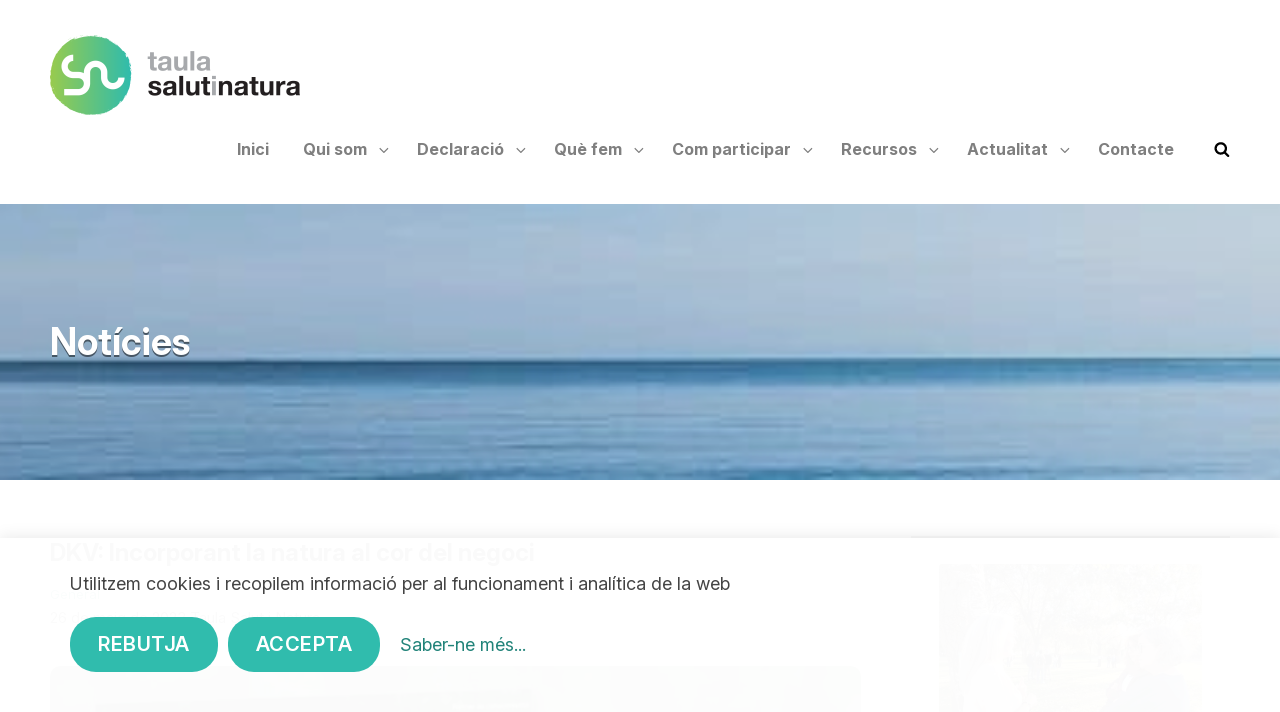

--- FILE ---
content_type: text/css
request_url: https://taulasalutinatura.cat/wp-content/plugins/pimpampum_tools/resources/slideshow/slideshow.css?ver=27
body_size: 623
content:
/* OWL CAROUSEL */

.skip-link, .screen-reader-text, .offscreen {
position:absolute;
left:-10000px;
top:auto;
width:1px;
height:1px;
overflow:hidden;
}

.owl-controls {
position: absolute;
bottom: 12px;
right: 0;
display: flex;
justify-content: flex-end;
}

.carousel-play,
.carousel-stop {
width: 20px;
height: 12px;
margin: 0 4px;
background-position: center center;
background-repeat: no-repeat;
text-indent: -999em;
display: block;
background-size: contain;
transition: opacity 0.3s;
z-index: 999;
}

.carousel-play {
background-image: url(img/ico_play.svg);
}

.carousel-stop {
background-image: url(img/ico_pause.svg);
}

.carousel-play:hover,
.carousel-stop:hover {
cursor: pointer;
opacity: 0.5;
transition: opacity 0.3s;
}


--- FILE ---
content_type: text/css
request_url: https://taulasalutinatura.cat/wp-content/themes/taulasalutinatura/style.css?ver=0.1
body_size: 16537
content:
/*
Theme Name: Taula Salut i Natura
Author: Pimpampum
Author URI: https://pimpampum.net/
Description: Tema personalitzat per la web de la Taula de Salut i Natura
Version: 0.1
Template:alchemist
*/


:root {
--verdclar: #98CB4F;
--verdfosc: #30BCAD;
--verdtxt: #218379;
--bggris: #f2f2f2;
}

a, .entry-header .entry-meta .cat-links a,
.site-title a:hover, .site-title a:focus, .menu-toggle:hover, .menu-toggle:focus, .menu-toggle.toggled-on, .menu-toggle.toggled-on:hover, .menu-toggle.toggled-on:focus, #search-toggle-right:hover, #search-toggle:hover, #search-toggle-right:focus, #search-toggle:focus, .search-submit:hover, .search-submit:focus, .dropdown-toggle:hover, .dropdown-toggle:focus, .required, .entry-title a:hover, .entry-title a:focus, .entry-meta .icon:hover, .entry-meta .icon:focus, .site-info a:hover, .site-info a:focus, .pingback .comment-edit-link:hover, .pingback .comment-edit-link:focus, .social-navigation a:hover, .social-navigation a:focus, .site .skip-link, .woocommerce .woocommerce-breadcrumb a:hover, .woocommerce .woocommerce-breadcrumb a:focus, .entry-breadcrumbs a:hover, .entry-breadcrumbs a:focus, .custom-header .entry-breadcrumbs a:hover, .custom-header .entry-breadcrumbs a:focus, .woocommerce .custom-header .woocommerce-breadcrumb a:hover, .woocommerce .custom-header .woocommerce-breadcrumb a:focus, .woocommerce .woocommerce-Price-amount:hover, .woocommerce .woocommerce-Price-amount:focus, .comment-metadata .comment-reply-link:hover, .comment-metadata .comment-reply-link:focus, .tagcloud a, .pagination .prev.page-numbers:hover, .pagination .prev.page-numbers:focus, .pagination .next.page-numbers:hover, .pagination .next.page-numbers:focus, #portfolio-content-section .entry-title a:hover, #portfolio-content-section .entry-title a:focus, #portfolio-content-section .entry-meta a:hover, #portfolio-content-section .entry-meta a:focus, #portfolio-content-section .hentry .more-link:hover, #portfolio-content-section .hentry .more-link:focus, .entry-meta a:hover, .entry-meta a:focus, .comment-metadata a:hover, .comment-metadata a:focus, #cancel-comment-reply-link:hover, #cancel-comment-reply-link:focus, .widget-area .essential-widgets .tagcloud a:hover, .widget-area .essential-widgets .tagcloud a:focus, .widget-area .essential-widgets .tagcloud.rounded-corners a:hover, .widget-area .essential-widgets .tagcloud.rounded-corners a:focus, .testimonial-content-section .cycle-prev:hover, .testimonial-content-section .cycle-prev:focus, .testimonial-content-section .cycle-next:hover, .testimonial-content-section .cycle-next:focus, #clients-section .cycle-prev:hover, #clients-section .cycle-prev:focus, #clients-section .cycle-next:hover, #clients-section .cycle-next:focus, .menu-search-main-toggle:hover, .menu-search-main-toggle:focus, .sidebar .widget a:hover, .sidebar .widget a:focus, .entry-content .more-link:hover .entry-content .more-link:focus, .entry-summary .more-link:hover, .entry-summary .more-link:focus, .sidebar .widget .entry-title a:hover, .sidebar .widget .entry-title a:focus, .post-navigation .nav-links a:hover, .post-navigation .nav-links a:focus, .logged-in-as a:hover, .logged-in-as a:focus, .comment-respond p:not(.comment-form-cookies-consent) input:focus ~ label, .comment-respond p:not(.comment-form-cookies-consent) textarea:focus ~ label, .wpcf7 p:not(.comment-form-cookies-consent) input:focus ~ label, .wpcf7 p:not(.comment-form-cookies-consent) textarea:focus ~ label, .comment-container a:hover, .comment-container a:focus, .taxonomy-description, .taxonomy-description-wrapper, #numbers-section .entry-title a:hover, #numbers-section .entry-title a:focus, #numbers-section .entry-content .more-link:hover, #numbers-section .entry-content .more-link:focus, #numbers-section .entry-summary .more-link:hover, #numbers-section .entry-summary .more-link:focus, .testimonial-content-section .entry-meta, .team-content-wrapper .social-navigation a, #promotion-section .section-subtitle, .entry-content .more-link .more-button::after, .entry-summary .more-link .more-button::after, .faq-section .faq-left .entry-title:hover, .faq-section .faq-left .entry-title:focus, .faq-section .faq-left .entry-title.toggled-on, .faq-section .faq-left .entry-title.toggled-on .icon, .custom-header-media .entry-meta a:hover, .custom-header-media .entry-meta a:focus, .hero-content-wrapper .entry-title span, .contact-section .contact-label, .contact-section .address .icon, blockquote::before, .woocommerce-loop-product__title:hover, .woocommerce-loop-product__title:focus {
color: var(--verdtxt);
}

body {
color: #444;
font-size: 0.9375rem;
}

/* Sobreescrivim la tipografia */
body,
button,
input,
select,
textarea,
.entry-title,
.widget-title,
.author-title,
.comment-reply-title,
.hero-content-wrapper .entry-title span,
h1, h2, h3, h4, h5, h6, .site-title, .section-title, .custom-header .entry-title, #feature-slider-section .entry-title, #hero-section .entry-title, .promotion-content-wrapper .entry-title, #footer-instagram .widget-title {
font-family: inter, helvetica, sans-serif;
}

.entry-title, strong,
.site-navigation a, .menu-top-toggle, .header-top-bar, .header-top-bar a, .header-top-bar .social-navigation a, .header-top-bar .dropdown-toggle, .header-top-bar .menu-search-main-toggle {
font-weight: 700;
}

p strong {
color: #000;
}

.owl-item .content {
font-weight: 800 !important;
}

.singular-content-wrap h1.entry-title,
.recursos-full h1.entry-title {
font-size: 1.5rem;
text-align: left;
}

h2.recurs-title {
font-size: 1.25rem;
text-align: left;
}

.recurs_info {
padding: 24px;
}

.custom-header-content .entry-container {
max-width: 700px;
}

p.site-header-text {
font-size: 1.5rem;
text-shadow: 0 2px 0 rgba(0, 0, 0, 0.5);
font-weight: 600;
line-height: 1.3;
}

#page {
overflow-x: unset;
}

/* MENÚ */

.current-menu-ancestor > a,
.current-menu-parent > a {
color: #000;
}

.site-navigation .sub-menu a {
font-size: 0.875rem;
line-height: 1.3;
}


/* GENERALS */

#main input[type="text"],
input[type="search"].search-field {
border: 1px solid #999;
padding: 7px 16px;
max-width: 400px;
}

#klaro button.cm-btn {
opacity: 1;
font-weight: 600;
padding: 10px 28px;
border-radius: 26px;
}


/* MENU STICKY */

/* XCN - Stycky header */

#masthead {
background-color: #fff;
}

#masthead.sticky {
position: fixed;
width: 100%;
left: 0;
top: 0;
z-index: 100;
border-top: 0;
padding-bottom: 0;
transition: all 0.5s;
box-shadow: 0 4px 6px rgba(0,0,0,0.1);
background-color: #fff;
}

#masthead.sticky .site-branding {
margin-top: 5px;
margin-bottom: 5px;}

#masthead.sticky .site-branding img {
width: 100px;
padding-top: 0;
transition: all 0.5s;
}

#masthead.sticky .site-header-main {
padding: 0 40px;
transition: all 0.5s;
}

#masthead:not(.sticky) .site-header-main {
transition: all 0.5s;
}



/* HOME */

.home .site-content {
padding-top: 0;
}

.home .archive-posts-wrapper {
clear: both;
}

#block-5 > p {
margin: 0;
}

#block-6 {
margin-top: 42px;
margin-bottom:80px;
}

#block-6 .wp-block-buttons {
gap: 1em;
}

#block-31 {
	padding: 0;
}

.home #secondary {
margin-bottom: 40px;
overflow: hidden;
}


.wp-block-file a.wp-block-file__button,
.wp-block-button a.wp-block-button__link,
button {
background-color: var(--verdfosc);
font-size: 1.25rem;
}

.wp-block-file a.wp-block-file__button:hover,
.wp-block-button a.wp-block-button__link:hover,
botton:hover {
background-color: var(--verdtxt);
}



.owl_container {
position: relative;
}

.owl-item .item {
display: grid;
grid-template-columns: 1fr;
align-items: center;
width: 100%;

}

.owl-item .item .image, .owl-item .item .content {
grid-column: 1 / 2;
grid-row: 1 / 2;
width: 100%;
} 

.owl-item .content {
font-size: 1.5rem;
color: #fff;
text-shadow: 0 2px 10px rgba(0, 0, 0, 1);
font-weight: 600;
line-height: 1.3;
max-width: 1500px;
margin: 0 auto;
padding: 28px 40px;
}

.owl-item .content > * {
max-width: 700px;
}

.owl-carousel .owl-item img {
max-width: none;
width: 100%;
}

/* FORMULARIS */

#main input[type="submit"] {
background-color: var(--verdtxt);
}

#main input[type="reset"] {
background-color: #fff;
color: #999;
text-decoration: underline;
}

/* Llistat Notícies */

.blog .content-area,
.page-id-251.page.no-sidebar .content-area {
max-width: none;
}

.section-content-wrapper {
display: grid;
grid-template-columns: repeat(auto-fill, minmax(350px, 1fr));
grid-gap: 30px;
}

.section-content-wrapper header {
grid-column: 1 / -1;
}

.widget-area li {
line-height: 1.3;
}

.widget-area .wp-block-latest-posts li {
margin-bottom: 30px;
}

.sidebar .widget a {
color: #444;
}

.post-navigation .nav-links {
border-top: 2px solid #ccc;
font-size: 0.8125rem;
}

.post-navigation .nav-title {
line-height: 1.4;
font-weight: 400;
}

.post-navigation .nav-links > div {
width: 100%;
max-width: 300px;
padding-top: 30px;
display: block;
}

.post-navigation .nav-links a {
color: #666;
}

/* Single notícia */

.single-post .entry-header {
text-align: left;
}

.single-post main .wp-post-image {
margin-bottom: 40px;
border-radius: 10px;
}

.single-post #secondary .wp-post-image {
margin-bottom: 10px;
border-radius: 3px;
}

/* Recursos */

.preheader_filtres_container h3 {
font-size: 1.75rem;
margin-bottom: 0;
}

.single-recurs .recurs-full {
max-width: 730px;
margin: 0 auto;
}

.single-recurs .entry-title {
margin-bottom: 1em;
}

.single-recurs .tipus-recurs {
margin-left: 0;
font-size: 0.8125rem;
}

.single-recurs .tipus-recurs li {
list-style-type: none;
}

.single-recurs .files {
margin-left: 0;
}

.single-recurs .files li {
list-style-type: none;
padding: 20px 14px;
border: 1px solid #eaeaea;
}

.recurs_imatge {
/*background-color: #f2f2f2;*/
text-align: center;
padding: 1px;
}

/* Distribuïdora recursos */

.distribuidora-recursos {
display: grid;
grid-template-columns: repeat(auto-fill, minmax(350px, 1fr));
grid-template-rows: 1fr;
grid-gap: 30px;
}

.distribuidora-recursos article {
width: 100%;
height: 100%;
aspect-ratio: 960 / 640;
position: relative;
}

.distribuidora-recursos article h2 a,
.distribuidora-recursos article h2 a:visited {
position: absolute;
bottom: 0;
right: 0;
left: 0;
padding: 100px 30px 30px 30px;
background: linear-gradient(180deg, rgba(0,0,0,0) 0%, rgba(0,0,0,1) 100%);
margin: 0;
line-height: 1.1;
font-size: 1.5rem;
color: #fff;
}

.distribuidora-recursos article h2 a:hover {
text-decoration: underline;
}

.distribuidora-recursos article > a,
.distribuidora-recursos article img {
width: 100%;
height: 100%;
display: block;
}

.distribuidora-recursos article img {
object-fit: cover;
}

/**************************
ORGANITZADORS
***************************/

/* Llistat organitzacions */

.archive-organitzacio {
display: grid;
grid-template-columns: repeat(auto-fill, minmax(350px, 1fr));
grid-gap: 30px;
align-items: stretch
}

.teaser_organitzacio {
display: flex;
border: 1px solid #eaeaea;
border-radius: 8px;
overflow: hidden
}

.teaser_organitzacio img {
width: 150px;
}

.teaser_organitzacio h2 {
flex: 1;
background-color: #f2f2f2;
padding: 20px;
font-size: 1.125rem;
margin: 0;
}

.teaser_organitzacio h2 a:hover {
text-decoration: underline;
}

/* Mapa organitzacions */

.organitzacio_bombolla_mapa h2 {
font-size: 1.125rem;
}

.maps-filter {
background-color: #f2f2f2;
padding: 20px;
border-radius: 8px;

}

select#sector-filter {
padding: 6px 12px;
}

.page-template-page-mapa #content .wrapper {
position: relative;
display: flex;
flex-direction: column;
}

.page-template-page-mapa #content .wp-block-buttons {
order: -1;
align-self: end;
margin-bottom: 1em;
}

.page-template-page-mapa #content .wp-block-button a.wp-block-button__link {
font-size: 0.875rem;
}

/* Formulari organitzador */

.page-id-2021 .form-group {
margin-bottom: 40px;
}

.page-id-2021 .form-group label {
margin-bottom: 0.3em;
}

.page-id-2021 .form-group label + input {
margin-top: 0;
}

.page-id-2021 .form-group #wp-mycustomeditor-wrap {
top: -25px;
}

.page-id-2021 .form-group p.description {
font-size: 0.875rem;
color: #757575;
padding-top: 0.25em
}

.organitzacio_bombolla_mapa img {
max-width: 150px;
display: block;
margin: 0 auto;
}

.page .organitzacio_bombolla_mapa h2 {
font-size: 1.125rem;
margin-top: 0.5em;
}


.page .organitzacio_bombolla_mapa h2 a:hover {
text-decoration: underline;
line-height: 1.2;
}

/* Fitxa organitzador */

#organitzacio_fitxa {
display: grid;
grid-template-columns: 1fr;
grid-gap: 10px;
}

.organitzacio_header {
grid-column: 1/-1;
}

.organitzacio_header img {
width: 200px;
}

.organitzacio_header h1 {
font-size: 1.75rem;
margin-top: 0;
}

.organitzacio_tipus {
font-size: 0.875rem;
text-transform: uppercase;
margin-bottom: 0;
letter-spacing: 0.1em
}

.organitzacio_info .foto-field {
margin-bottom: 30px;
}

.organitzacio_info .foto-field img  {
border-radius: 8px;
}

.organitzacio_meta {
background-color: #f2f2f2;
padding: 40px;
border-radius: 8px;
}

.organitzacio_meta > div {
margin-bottom: 20px;
}

.organitzacio_meta h2 {
font-size: 1em;
margin-bottom: 0;
}

.organitzacio_xxss {
display: flex;
gap: 20px;
}

.organitzacio_xxss a {
display: block;
width: 30px;
height: 30px;
background-repeat: no-repeat;
background-position: center center;
background-size: contain;
text-indent: -999em;
}

.instagram-link a{
background-image: url(img/ico_ig.svg)
}

.facebook-link a{
background-image: url(img/ico_fb.svg)
}


.twitter-link a{
background-image: url(img/ico_x.svg)
}

/* Footer */

.prefooter {
background-color: var(--verdfosc);
padding: 20px 0;
}

.prefooter h3 {
font-size: 1.25rem;
}

.prefooter .wp-block-button a.wp-block-button__link {
background-color: #000;
font-size: 1rem;
}

#colophon {
color: #ccc;
padding-top: 20px;
}

#colophon strong,
#colophon a[href*="mailto"] {
color: #ccc;
}

#colophon p {
margin-bottom: 0.5em;
}

#colophon img {
max-width: 120px;
}


@media screen and (min-width: 40em) {
.home #secondary .widget {
	width: 100%;
	background-color: transparent;
}

/* Mapa organitzacions */
.page-template-page-mapa #content .wp-block-buttons {
position: absolute;
right: 38px;
top: 13px;
}

.page-template-page-mapa #content .wp-block-button a.wp-block-button__link {
font-size: 1rem;
}

/* Prefooter */

.prefooter h3 {
font-size: 1.5rem;
}

.prefooter #block-37 {
padding-top: 30px}
}

@media (min-width: 64em) {

.home #primary.content-area {
width: 60%;
padding-left: 0;
}

.home #secondary {
padding: 0;
width: 32%;
max-width: none;
}

.site-primary-menu .site-navigation {
margin-left: auto;
margin-right: 1em;
}

.site-navigation li:hover > ul, .site-navigation li.focus > ul {
left: 0;
right: auto;
}

.owl-item .content {
font-size: 2rem;
}

.single.single-post.no-sidebar .content-area {
float: left;
margin-right: -100%;
width: 70%;
max-width: 1010px;
}

/* Post navigation */

.post-navigation .nav-links {
display: grid;
grid-template-columns: 1fr 1fr;
grid-gap: 20px;
}

.post-navigation .nav-next {
grid-column: 2 / 3;
justify-self: end;
}

/* Fitxa organitzador */

.organitzacio_header h1 {
font-size: 2.25rem;
}

.organitzacio_header {
display: flex;
gap: 30px;
align-items: center
}

#organitzacio_fitxa {
grid-template-columns: minmax(400px, 800px) minmax(250px, 600px);
grid-gap: 30px;
}

/* Footer */

.site-footer .widget-column {
padding: 0;
}

.prefooter .wrapper {
display: grid;
grid-template-columns: 1fr 2fr;
gap: 30px;
}
}

@media (min-width: 85.375em) {

p.site-header-text {
font-size: 2.5rem;
}

body:not(.home) .custom-header-content {
padding: 60px 50px;
}

.singular-content-wrap h1.entry-title,
.recursos-full h1.entry-title {
font-size: 2rem;
}

h1.recurs-title {
font-size: 2.875rem;
}

.owl-carousel .owl-item img {
max-width: none;
width: 100%;
max-height: 60vh;
object-fit: cover;
}

.no-sidebar .wp-block-media-text.alignwide {
margin-left: 0;
margin-right: 0;
}

}


@media (min-width: 100em) {

body {
font-size: 1rem;
}

p.site-header-text {
font-size: 3.0625rem;
}

 body:not(.home) .header-media .custom-header-content .entry-title {
line-height: 1.2;
}

.archive-posts-wrapper .layout-one .hentry {
margin-bottom: 30px;
}

.entry-title, .woocommerce-tabs h2, .related.products h2 {
font-size: 1.125rem;
}

.site-content {
padding-top: 60px;
}

/* HOME */

.owl-item .content {
padding: 28px 40px;
font-size: 3.0625rem;
}

/* Pàgines en general */

.page h2 {
font-size: 1.75rem;
}

.page h2.recurs-title, .page .archive-posts-wrapper h2 {
font-size: 1.25rem;
}

.singular-content-wrap h1.entry-title {
font-size: 2rem;
}

h1.recurs-title {
font-size: 2.875rem;
}

/* Mapa organitzacions */

select#sector-filter {
font-size: 1rem;
}

.page .organitzacio_bombolla_mapa h2 {
font-size: 1.125rem;
}

/* Footer */

.site-footer .footer-widget-area {
padding: 0;
}



}


--- FILE ---
content_type: text/css
request_url: https://taulasalutinatura.cat/wp-content/plugins/ppp_recursos/css/recursos.css?ver=0.1
body_size: 7252
content:
   
/********************************************
RECURSOS
********************************************/

/* Teaser */

#archive_graella article.recurs-teaser {
background-color: #f9f9f9;
border: 1px solid #f9f9f9;
border-radius: 3px;
}

#archive_graella article.recurs-teaser img {
border-radius: 3px 3px 0 0;
height: 230px;
  object-fit: contain;
}

.recurs_info {
padding: 30px;
}

.recurs_info p {
line-height: 1.3;
font-size: 0.9375rem;
}

.recurs_info a {
word-wrap: break-word;
}

.recurs_info ul {
margin-left: 0;
list-style-type: none;
font-size: 0.875rem;
}

.entry-content .recurs_info a:not(.more-link):not(.button) {
color: #000;
text-decoration: none;
}

.entry-content .recurs_info a:not(.more-link):not(.button):hover {
text-decoration: underline;
}

.recurs_info .tipus-recurs {
font-size: 0.75rem;
margin-bottom: 20px;
display: flex;
flex-wrap: wrap;
column-gap: 14px;
}

.recurs_info h1.recurs-title {
text-align: left;
}

.recurs_info .mes-info {
margin: 0;
}

.recurs_info .mes-info a {
text-decoration: none !important;
background-color: #eaeaea;
width: 30px;
height: 30px;
border-radius: 30px;
display: inline-block;
text-align: center;
line-height: 30px;
font-size: 1.5rem;
color: #000
}

.singular-content-wrap .recurs_info  .entry-header {
margin-bottom: 20px;
}


/* Popups */

.popup-video {
position: fixed;
left:0;
top:0;
margin: 0 auto;
width:100%;
height: 100%;
background-color: rgba(0,0,0,0.8);
z-index: 999;
display: flex;
justify-content: center;
align-items: center;
}

.popup-video .content {
position: relative;
width: 80%;
max-width: 900px;
}

.popup-video .close {
background: url(../img/ico_close.svg) no-repeat center center;
background-size: contain;
display: block;
width: 44px;
height: 44px;
text-indent: -999em;
position: absolute;
top: 30px;
right: 30px;
z-index: 9999;
}

.popup-video .close:hover {
cursor: pointer;
}

.recurs-teaser .video {
position: relative;
}

#archive_graella img#video_play {
width: auto;
max-width: 100%;
height: auto;
border-radius: none;
position: absolute;
top: 50%;
left: 50%;
transform: translate(-50%, -50%);
}

/* graella teasers degradat negre */

#archive_graella {
display: grid;
grid-template-columns: repeat(auto-fill, minmax(325px, 1fr));
grid-template-rows: repeat(auto-fit, minmax(200px, 1fr));
grid-gap: 24px;
grid-auto-flow: dense;
}

#archive_graella article {
position: relative;
background-color: #000;
border-radius: 3px;
}

.post-type-archive-recurs #archive_graella article  {
background-color: #f9f9f9;
}

#archive_graella h1.teaser_title a {
color: #fff;
}

#archive_graella article.category-destacat-llistat {
grid-column: auto / span 2;
grid-row: auto / span 2;
}

#archive_graella figure.archive_thumbnail {
margin-bottom: 0;
height: 100%;
}

#archive_graella img {
display: block;
width: 100%;
height: 100%;
max-width: none;
object-fit: cover;
border-radius: 3px;
}

#archive_graella .tipus-new {
position: absolute;
top: 10px;
right: 20px;
color: #fff;
padding: 6px 8px 4px 8px;
font-size: 0.75rem;
font-weight: 600;
border-radius: 3px;
line-height: 1;
text-shadow: 0 0 3px rgba(0, 0, 0, 0.2);
box-shadow: 0 0 12px rgba(0, 0, 0, 0.2);
}

#archive_graella .tipus-new a {
color: #fff;
text-decoration: none;
}

#archive_graella .category-xcn .tipus-new {
background-color: var(--textverd);
}

#archive_graella .category-membres .tipus-new {
background-color: var(--textblau);
}

#archive_graella .data_ppp {
color: #eee;
margin: 3px 0;
}

#archive_graella h1 a.extern:after {
content: url(../img/ico_extern_blanc.svg);
margin-left: 5px;
}

.news #archive_graella .category-destacat-llistat h1.teaser_title {
font-size: 1.5rem;
}




/* XCN - teaser titles */

h1.teaser_title,
h1.recurs-title,
h2.related-title {
font-size: 1.125rem;
line-height: 1.125;
margin-top: 0;
font-weight: 600;
}

h1.teaser_title a,
h2.related-title a {
text-decoration: none;
color: var(--textmarro);
}

h1.recurs-title a {
text-decoration: none;
}

h2.related-title a:hover {
text-decoration: underline;
color: var(--textmarro);
}


/*************************
FILTRES
**************************/

.preheader_filtres_container .chosen-container {
width: 100% !important;
margin-bottom: 0.25em;
}

.preheader_filtres_container .chosen-container-multi .chosen-choices {
background: url(../img/arrow_down.svg) no-repeat calc(100% - 18px) 18px;
border-radius: 3px;
}

.preheader_filtres_container .chosen-container-multi .chosen-choices li.search-field input[type="text"] {
font-size: 0.9375rem;
padding: 9px 12px 7px 12px;
height: auto;
color: #333;
box-shadow: none;
background-color: var(--verdtxt);
}

.preheader_filtres_container button {
transition: 0.2s background-color;
border-radius: 0 3px 3px 0;
padding: 6px 20px;
font-weight: 600;
font-size: 1rem;
background-color: var(--verdtxt);
}

.preheader_filtres_container button:hover {
cursor: pointer;
transition: 0.2s background-color;
background-color: var(--verdfosc);
}

.preheader_filtres_container button#cerca-filtres {
margin: 5px 0 5px auto;
border-radius: 3px;
min-width: 110px;
}

.chosen-container-multi .chosen-choices li.search-choice {
background-image: none;
background-color: #f9f9f9;
font-size: 0.8125rem;
list-style-type: none;
margin: 3px;
text-align: center;
padding: 8px 25px 6px 10px;
display: block;
box-shadow: none;
}

.preheader_filtres_container .chosen-container-multi .chosen-choices li.search-choice .search-choice-close {
background-image: url(../img/ico_closeS.svg) !important;
background-repeat: no-repeat;
background-position: center center;
background-size: auto !important;
}

.preheader_filtres_container  .chosen-container-multi .chosen-choices li.search-choice .search-choice-close:hover {
background-position: center center;
}

/* CERCAR PER PARAULA */

.cerca_paraula {
display: flex;
justify-content: flex-end;
margin: 20px 0 40px 0;
}

.preheader_filtres_container input[type="text"].paraula {
width: calc(100% - 115px);
border-radius: 3px 0 0 3px;
border: 1px solid #aaa;
border-right: none;
color: #333;
font-size: 0.9375rem;
background-color: #fff;
padding: 9px 12px 7px 17px;
margin: 0;
}

.preheader_filtres_container button#cerca-text {
width: 110px;
font-size: 0.9375rem;
}


/* NOU TAULA SALUT I NATURA */

.preheader_filtres_form .chosen-container-multi .chosen-choices li.search-field input[type="text"] {
font-family: poppins, sans-serif;
}

/* tipus d'arxiu i generals */

.files a {
background: url(../img/ico_generic.svg) no-repeat left top;
background-size: 18px auto;
padding-left: 25px;
}

.files a[href$='.pdf'] {
background-image: url(../img/ico_pdf.svg);
}

.files a[href$='.doc'],
.files a[href$='.docx'] {
background-image:url(../img/ico_doc.svg);
}

.files a[href$='.xls'] {
background-image:url(../img/ico_xls.svg);
}

.files a[href$='.ppt'] {
background-image:url(../img/ico_ppt.svg);
}

.files a[href$='.zip'] {
background-image:url(../img/ico_zip.svg);
}

@media (min-width: 768px) {

.preheader_filtres_form {
display: flex;
flex-wrap: wrap;
justify-content: space-between;
}

.preheader_filtres_container .chosen-container {
margin: 5px 0;
width: calc(50% - 5px) !important;
}

}

@media (min-width: 1200px) {

.preheader_filtres_container {
display: grid;
grid-template-columns: 2fr 1fr;
align-items: start;
grid-gap: 30px;
margin-bottom: 40px;
}

.preheader_filtres_container h3 {
grid-column: 1 / -1;
}

.cerca_paraula {
margin-top: 5px;
}





--- FILE ---
content_type: text/javascript
request_url: https://taulasalutinatura.cat/wp-content/plugins/pimpampum_tools/resources/slideshow/slideshow.js
body_size: 1110
content:
/* home */
  //slideshow
    var ppp_carousel=jQuery("#owl").owlCarousel({

      dots : true, // Show next and prev buttons
      slideSpeed : 300,
      paginationSpeed : 400,
      items:1,
      loop:true,
      autoplay:true,
      onInitialized: addDotButtonText,
      onResized: addDotButtonText

      // "singleItem:true" is a shortcut for:
      // items : 1,
      // itemsDesktop : false,
      // itemsDesktopSmall : false,
      // itemsTablet: false,
      // itemsMobile : false

  });


  function addDotButtonText() {

      // loop through each dot element
      jQuery('.owl-dot').each(function() {

          // remove old text nodes
          jQuery(this).find('.offscreen').remove();

          // grab its (zero-based) order in the series
          let idx = jQuery(this).index() + 1;

          // append a span to the button containing descriptive text
          jQuery(this).append('<span class="offscreen">Anar a slide ' + idx + '</span>');
      });
  }

  //cal afegir aquests botons a mà
  jQuery('.carousel-play').click(function() {
      ppp_carousel.trigger('play.owl.autoplay');
  })
  jQuery('.carousel-stop').click(function() {
      ppp_carousel.trigger('stop.owl.autoplay');
  })


--- FILE ---
content_type: text/javascript
request_url: https://taulasalutinatura.cat/wp-content/themes/alchemist/assets/js/functions.min.js?ver=20160816
body_size: 6416
content:
!function(a){var e,t,n;function i(e){var t=a("<button />",{class:"dropdown-toggle","aria-expanded":!1}).append(alchemistScreenReaderText.icon).append(a("<span />",{class:"screen-reader-text",text:alchemistScreenReaderText.expand}));e.find(".menu-item-has-children > a, .page_item_has_children > a").after(t),e.find(".current-menu-ancestor > button").addClass("toggled-on").attr("aria-expanded","true").find(".screen-reader-text").text(alchemistScreenReaderText.collapse),e.find(".current-menu-ancestor > .sub-menu").addClass("toggled-on"),e.find(".menu-item-has-children").attr("aria-haspopup","true"),e.find(".dropdown-toggle").on("click",function(e){var t=a(this),n=t.find(".screen-reader-text");e.preventDefault(),t.toggleClass("toggled-on"),t.next(".children, .sub-menu").toggleClass("toggled-on"),t.attr("aria-expanded","false"===t.attr("aria-expanded")?"true":"false"),n.text(n.text()===alchemistScreenReaderText.expand?alchemistScreenReaderText.collapse:alchemistScreenReaderText.expand)})}function o(){1024<=window.innerWidth?(a(document.body).on("touchstart.alchemist",function(e){a(e.target).closest(".main-navigation li").length||a(".main-navigation li").removeClass("focus")}),t.find(".menu-item-has-children > a").on("touchstart.alchemist",function(e){var t=a(this).parent("li");t.hasClass("focus")||(e.preventDefault(),t.toggleClass("focus"),t.siblings(".focus").removeClass("focus"))})):t.find(".menu-item-has-children > a").unbind("touchstart.alchemist")}function s(){1024<=window.innerWidth?(a(document.body).on("touchstart",function(e){a(e.target).closest(".main-navigation li").length||a(".main-navigation li").removeClass("focus")}),siteNavigationSecondary.find(".menu-item-has-children > a").on("touchstart",function(e){var t=a(this).parent("li");t.hasClass("focus")||(e.preventDefault(),t.toggleClass("focus"),t.siblings(".focus").removeClass("focus"))})):siteNavigationSecondary.find(".menu-item-has-children > a").unbind("touchstart")}function r(){1024<=window.innerWidth?(a(document.body).on("touchstart",function(e){a(e.target).closest(".main-navigation li").length||a(".main-navigation li").removeClass("focus")}),siteNavigationTop.find(".menu-item-has-children > a").on("touchstart",function(e){var t=a(this).parent("li");t.hasClass("focus")||(e.preventDefault(),t.toggleClass("focus"),t.siblings(".focus").removeClass("focus"))})):siteNavigationTop.find(".menu-item-has-children > a").unbind("touchstart")}jQuery.isFunction(jQuery.fn.fitVids)&&jQuery(".hentry, .widget").fitVids(),a(document).on("wp-custom-header-video-loaded",function(){a("body").addClass("has-header-video")}),a(function(){a(document).ready(function(){a("#featured-content-section .hentry-inner, .team-content-wrapper .hentry-inner").matchHeight()})}),a(function(){a(document).ready(function(){var e;!0==((e=document.createElement("div")).innerHTML="<svg/>","http://www.w3.org/2000/svg"===("undefined"!=typeof SVGRect&&e.firstChild&&e.firstChild.namespaceURI))&&(document.documentElement.className=document.documentElement.className.replace(/(\s*)no-svg(\s*)/,"$1svg$2"))})}),e=a("#primary-menu-toggle"),n=a("#site-primary-menu"),i(t=a("#site-primary-navigation")),e.length&&(e.add(t).attr("aria-expanded","false"),e.on("click.alchemist",function(){a(this).add(n).toggleClass("toggled-on"),a(this).add(t).attr("aria-expanded","false"===a(this).add(t).attr("aria-expanded")?"true":"false")})),t.length&&t.children().length&&("ontouchstart"in window&&(a(window).on("resize.alchemist",o),o()),t.find("a").on("focus.alchemist blur.alchemist",function(){a(this).parents(".menu-item").toggleClass("focus")})),menuToggleSecondary=a("#secondary-menu-toggle"),siteSecondaryMenu=a("#site-secondary-menu"),i(siteNavigationSecondary=a("#site-secondary-navigation")),menuToggleSecondary.length&&(menuToggleSecondary.add(siteNavigationSecondary).attr("aria-expanded","false"),menuToggleSecondary.on("click",function(){a(this).add(siteSecondaryMenu).toggleClass("toggled-on"),a(this).add(siteNavigationSecondary).attr("aria-expanded","false"===a(this).add(siteNavigationSecondary).attr("aria-expanded")?"true":"false")})),siteNavigationSecondary.length&&siteNavigationSecondary.children().length&&("ontouchstart"in window&&(a(window).on("resize",s),s()),siteNavigationSecondary.find("a").on("focus blur",function(){a(this).parents(".menu-item").toggleClass("focus")})),menuToggleTop=a("#menu-toggle-top"),siteTopMenu=a("#site-header-top-menu"),i(siteNavigationTop=a("#site-top-navigation")),menuToggleTop.length&&(menuToggleTop.add(siteNavigationTop).attr("aria-expanded","false"),menuToggleTop.on("click",function(){a(this).add(siteTopMenu).toggleClass("toggled-on"),a(this).add(siteNavigationTop).attr("aria-expanded","false"===a(this).add(siteNavigationTop).attr("aria-expanded")?"true":"false")})),siteNavigationTop.length&&siteNavigationTop.children().length&&("ontouchstart"in window&&(a(window).on("resize",r),r()),siteNavigationTop.find("a").on("focus blur",function(){a(this).parents(".menu-item").toggleClass("focus")})),menuToggleFooter=a("#menu-toggle-footer"),siteFooterMenu=a("#footer-menu-section"),i(siteNavigationFooter=a("#site-footer-navigation")),menuToggleFooter.length&&(menuToggleFooter.add(siteNavigationFooter).attr("aria-expanded","false"),menuToggleFooter.on("click",function(){a(this).add(siteFooterMenu).toggleClass("toggled-on"),a(this).add(siteNavigationFooter).attr("aria-expanded","false"===a(this).add(siteNavigationFooter).attr("aria-expanded")?"true":"false")})),a(".menu-search-main-toggle").attr("aria-expanded","false"),a(".menu-search-main-toggle").on("click",function(){a(this).toggleClass("toggled-on"),a(this).attr("aria-expanded","false"===a(this).attr("aria-expanded")?"true":"false"),a(this).next().toggleClass("toggled-on")}),a(".menu-primary-toggle").on("click",function(){a("body").toggleClass("menu-is-on")}),a(".faq-left .entry-title").attr("aria-expanded","false"),a(".faq-section .faq-left .hentry:first-child .entry-title").addClass("toggled-on"),a(".faq-section .faq-left .hentry:first-child .entry-content").css("display","block"),a(".faq-left .entry-title.toggled-on").attr("aria-expanded","true"),a(".faq-left .entry-title").on("click",function(e){e.preventDefault(),a(".faq-left .entry-title").removeClass("toggled-on"),a(".faq-left .entry-content").slideUp(),a(this).toggleClass("toggled-on"),a(this).attr("aria-expanded","false"===a(this).attr("aria-expanded")?"true":"false"),a(this).parents(".entry-container").find(".entry-content").stop(!0,!0).slideToggle()})}(jQuery);

--- FILE ---
content_type: text/javascript
request_url: https://taulasalutinatura.cat/wp-content/themes/taulasalutinatura/js/taulasalutinatura.js?ver=6.9
body_size: 645
content:
(function($) {


  $(document).ready(function(){

    /* menu sticky */
    var started=true;
   	var stickyNavTop = $('header').offset().top;
   	var stickyNav = function(){
	  var scrollTop = $(window).scrollTop();


			if (scrollTop > stickyNavTop) {
	        $('header').addClass('sticky');
          if(!started){
            started=true;
          }

          //$('#logo img').css({height:'50%',width:'50%'});
	    } else {
          started=false;
	        $('header').removeClass('sticky');
          //$( "#header_upper").show();
          //$('#logo img').css({height:'100%',width:'100%'});
	    }
		};

			stickyNav();
			// and run it again every time you scroll
			$(window).scroll(function() {
				stickyNav();
			});

  });

})( jQuery );


--- FILE ---
content_type: image/svg+xml
request_url: https://taulasalutinatura.cat/wp-content/uploads/logo_xcn-blanc.svg
body_size: 26806
content:
<?xml version="1.0" encoding="UTF-8"?>
<svg width="317px" height="130px" viewBox="0 0 317 130" version="1.1" xmlns="http://www.w3.org/2000/svg" xmlns:xlink="http://www.w3.org/1999/xlink">
    <title>logo_xcn_simple_negre</title>
    <g id="Page-1" stroke="none" stroke-width="1" fill="none" fill-rule="evenodd">
        <g id="logo_xcn_simple_negre" fill="#FFFFFF" fill-rule="nonzero">
            <path d="M1.31324478,58.3112638 C1.49253165,58.1569312 1.65888635,57.9871393 1.85123899,57.8485783 C2.11255428,57.6604123 2.40005454,57.5095932 2.67045442,57.3340757 C3.54679582,56.7653614 4.42073248,56.1928474 5.28440892,55.6059671 C5.88644942,55.1969207 6.47865721,54.774419 7.07575463,54.3586319 C7.79153943,53.8768175 8.50732424,53.3950032 9.22310904,52.9131888 C10.0994237,52.3908264 10.9800937,51.8752046 11.8521867,51.3461015 C14.8129584,49.5497535 15.0036277,49.3580479 18.092973,47.5498582 C21.9763373,45.2770051 25.9426118,43.1358162 29.8698494,40.9363556 C31.3234891,40.1269033 32.7637425,39.294132 34.230742,38.5078686 C35.7431911,37.6973233 37.2834818,36.9370596 38.8070995,36.1466061 C45.0853197,32.889668 51.382751,29.7007092 57.7788035,26.6678006 C62.4348381,24.3542433 67.1197297,22.1046051 71.8438452,19.9267719 C74.721119,18.6057579 76.6390877,22.5692685 73.761814,23.8902045 L73.761814,23.8902045 C69.0321675,25.9784311 64.291005,28.0457329 59.6403409,30.298338 C57.6784189,31.2920005 52.1808314,34.084119 50.2065917,35.0527706 C48.6330087,35.8247459 47.0183314,36.5179673 45.4648681,37.3278359 C43.9286121,38.1288038 42.4550931,39.039262 40.9428577,39.8824697 C32.6845731,44.4871762 40.249918,40.1658899 32.2264697,44.7884501 C25.6102498,48.8237657 18.9822466,52.8917176 12.9364848,57.7229782 C12.3111985,58.271028 11.694302,58.828317 11.0605991,59.3670756 C9.52787,60.670184 7.88767567,61.9358934 6.74488886,63.6018785 C2.90416861,67.3428952 -2.52744875,62.0522544 1.31324478,58.3112638 L1.31324478,58.3112638 Z M13.1922807,76.7842086 C13.4055326,76.6777425 13.63399,76.5976928 13.8320897,76.4653707 C14.0985209,76.2876605 14.3241991,76.0550361 14.5778298,75.859288 C14.9031324,75.6081989 15.2381355,75.3698109 15.5683285,75.1251258 C15.9683761,74.7740813 16.356131,74.4086012 16.7684981,74.0721257 C17.8568575,73.1840547 18.9809993,72.3403845 20.0693053,71.4523935 C20.7717536,70.9144864 21.4741485,70.3766593 22.1765167,69.8387789 C22.9553402,69.2094551 23.718397,68.5602255 24.5128537,67.9507273 C25.4038081,67.2672632 26.3340725,66.6360983 27.2313336,65.9608793 C28.2167549,65.2194592 29.176789,64.4447652 30.1605,63.7011571 C31.9246914,62.3675296 35.1644625,60.004997 36.9130742,58.7239621 C40.8277687,55.8910843 44.8886396,53.274047 48.9100135,50.5985469 C53.5092518,47.5385415 52.9310935,47.7507798 57.7131191,44.8855619 C59.2515253,43.9638166 60.8211177,43.0950909 62.3750769,42.1998955 C71.1836874,36.5971389 80.4033823,31.6919619 89.6452843,26.8510381 C92.41681,25.4221781 94.4405913,29.3356998 91.6690923,30.7646398 L91.6690923,30.7646398 C83.3891486,34.9146816 91.1721728,30.9540907 82.8465323,35.3699774 C81.3269392,36.1759442 79.7739687,36.9191254 78.2654658,37.7456382 C76.73358,38.5849323 75.246429,39.5033689 73.7276643,40.3662243 C66.3854141,44.5373725 71.7818615,41.2985628 64.5706089,45.7464695 C58.6032985,49.3598849 61.4373834,47.564184 55.6552388,51.3804187 C54.2307272,52.3206021 52.7860929,53.2311938 51.3830134,54.2029968 C50.0225575,55.1452081 48.7114862,56.1566891 47.3666635,57.1209941 C41.4107907,61.3916441 45.5264711,58.2793929 39.9061894,62.6468763 C33.2583171,67.8474366 39.6902652,62.6682228 33.6326302,67.9655632 C32.7189075,68.764539 31.744229,69.4917102 30.8220885,70.2808665 C28.5903465,72.1908517 26.4397898,74.2022331 24.315235,76.2291442 C22.565207,78.0054197 23.0447831,77.5432129 21.3859082,79.1411644 C19.7380434,80.7284427 20.8038483,79.623357 19.4634349,81.132907 C19.2769063,81.3429039 19.0612494,81.5290995 18.8957253,81.7560937 C18.7896339,81.9015172 18.7359201,82.0785871 18.6562847,82.2398338 C14.7927385,86.0975876 9.32889492,80.6418823 13.1923876,76.7842086 L13.1922807,76.7842086 Z" id="Shape"></path>
            <path d="M29.9098302,87.663822 C30.0437022,87.5657366 30.1773357,87.4676511 30.3111017,87.3694859 C30.4500106,87.2272753 30.570628,87.0645439 30.7275101,86.942668 C30.9623827,86.7600537 31.2433815,86.643627 31.4789963,86.4620228 C32.039748,86.0297823 32.8641083,85.1813033 33.3556441,84.720727 C33.7647625,84.3373431 34.1830795,83.9640336 34.5968105,83.5856737 C35.1079102,83.1604506 35.6294811,82.7476146 36.1301361,82.3100844 C36.7020482,81.8102473 37.2524347,81.2863009 37.8136105,80.7744224 C38.4579725,80.1966752 39.0942757,79.6098372 39.7466436,79.041234 C40.4757559,78.4057785 41.2206943,77.7887971 41.9577329,77.1625654 C42.7948973,76.4885934 43.6554428,75.8427446 44.4694115,75.1406495 C45.359621,74.372792 46.2013449,73.5502033 47.0673779,72.7549935 C50.243327,70.1685945 53.3249824,67.460745 56.5134969,64.8902683 C57.701247,63.9327789 58.9377212,63.0372774 60.1286259,62.0837486 C68.8643217,55.0894853 58.621465,63.0424076 67.6643243,56.082142 C73.0555778,52.0621272 78.4634526,48.0724683 83.9408348,44.1703421 C85.3098026,43.1950698 86.6629973,42.1968842 88.0538618,41.2532703 C89.4280255,40.3209535 90.8407071,39.4469829 92.2341696,38.5438525 C93.580843,37.639712 94.9275165,36.7355981 96.274243,35.8314576 C98.9962199,34.0883277 101.454668,37.9482426 98.7326908,39.6912928 L98.7326908,39.6912928 C97.3723385,40.5270393 96.0120128,41.3628389 94.6516605,42.1985588 C87.9971849,46.6272364 93.1180433,43.1734059 86.4856235,47.7728426 C85.1103995,48.7265308 83.7085866,49.6419418 82.3481018,50.6167092 C78.3041581,53.5139513 74.3927079,56.6021543 70.4414142,59.6229735 C69.2062654,60.6506378 67.9774259,61.6860905 66.7359414,62.7060995 C65.5296878,63.6970549 64.2936378,64.6514343 63.0983325,65.6556006 C58.8431095,69.2301905 54.9001662,73.1592437 50.691308,76.7878471 C46.8047766,80.5480551 42.9638677,84.3560564 39.318306,88.3539821 C38.9602446,88.7697687 38.6092612,89.1918817 38.2440688,89.6014216 C38.0786506,89.78696 36.7960237,91.1410176 36.5695546,91.4301969 C36.3892912,91.6606578 36.2618609,91.9287846 36.088543,92.1645087 C35.9639492,92.3340982 35.7963307,92.4698229 35.6775955,92.643692 C35.6158288,92.7335372 35.5954166,92.8457108 35.5545922,92.9465341 C31.8292905,96.9487925 26.1845549,91.6660804 29.9099362,87.663822 L29.9098302,87.663822 Z M42.8752497,104.663009 C43.7476881,103.223777 44.7490852,101.868959 45.714902,100.488125 C46.0130407,100.095333 46.3248888,99.7124852 46.6092914,99.3097739 C46.9349556,98.8485589 47.214984,98.3564211 47.5441955,97.8976459 C47.9192827,97.3749566 48.3309104,96.879159 48.7207205,96.3672106 C50.1784741,94.4529465 51.6159038,92.5322911 53.1143854,90.6486845 C55.8816236,87.347142 58.5935975,83.9961655 61.4849134,80.7995904 C63.2036251,78.8993556 64.9637582,77.0364614 66.6932721,75.1459861 C71.7043386,69.8143122 67.2059597,74.4788937 72.5693889,69.2714675 C73.6117008,68.2595047 74.603336,67.1965964 75.6501821,66.1892481 C78.9229597,63.0400913 82.3470738,60.0465824 85.7832437,57.0771274 C89.3242608,54.0160182 93.0133604,51.1418507 96.7604447,48.3372992 C98.0095973,47.4023779 99.2421066,46.4447288 100.513984,45.5406772 C101.779566,44.6411075 103.094065,43.8114455 104.37101,42.9280267 C105.631951,42.0556935 106.875183,41.1583781 108.127216,40.2735537 C109.394292,39.4546059 110.661368,38.6356846 111.928444,37.8167367 C114.775351,36.0025339 117.355726,40.0057249 114.508872,41.8200073 L114.508872,41.8200073 C113.283938,42.6372578 112.058923,43.4545083 110.833989,44.2716793 C109.570087,45.0805759 108.28274,45.8544657 107.042282,46.6983692 C105.787075,47.5523239 104.586119,48.482551 103.349875,49.3633708 C102.105604,50.2498129 100.833993,51.09849 99.6008173,52.0001017 C95.903236,54.7033191 92.3825429,57.6322245 88.8910555,60.590594 C87.1222806,62.1842007 83.9990257,64.9815918 82.2578029,66.6163845 C78.1800935,70.4448331 74.3446984,74.5185947 70.5203988,78.5943188 C67.4267765,82.1814853 64.2983739,85.7487086 61.4448255,89.5317543 C60.837986,90.336222 60.289238,91.1826714 59.6889064,91.9919393 C59.1307699,92.7442681 58.5430008,93.4744524 57.9700614,94.2156956 C57.0689506,95.5754196 56.2043271,96.9592239 55.2847327,98.3066689 C54.8959895,98.8764317 54.4489148,99.4062814 54.0746812,99.9855915 C53.2097109,101.324524 52.6179144,102.831886 51.6284129,104.094837 C51.4593129,104.451509 51.302082,104.813936 51.1213531,105.164906 C51.063475,105.277883 50.3695784,106.470476 50.2803875,106.676486 C50.2174418,106.820756 50.1979713,106.980037 50.1568965,107.131813 C50.15759,107.2127 50.1835685,107.2973 50.1568965,107.374739 C50.148895,107.405503 50.0976849,107.40126 50.068079,107.414785 C48.1112671,112.473512 40.9162773,109.721921 42.8730359,104.663195 L42.8752497,104.663009 Z M66.9564769,108.071334 C68.2452634,106.259117 69.5470021,104.452165 70.8619855,102.656379 C73.7921942,98.4487262 76.6583864,94.1938589 79.7577453,90.1049666 C81.2877836,88.3476788 82.4886173,86.3470504 83.9232825,84.5200599 C84.7044321,83.5252623 85.5720186,82.5997462 86.3730088,81.6205903 C87.2088662,80.5989071 87.9865584,79.5310362 88.8332404,78.5180955 C90.5550887,76.4580341 92.6014608,74.2861376 94.4184428,72.3142118 C98.2567701,68.1219109 96.4279795,69.9951944 100.552825,65.9944904 C101.637488,64.9424982 102.703905,63.8717045 103.811733,62.8437014 C103.887797,62.7728664 110.620003,56.7795128 110.687211,56.7196848 C113.228162,54.5307247 116.354755,58.0885123 113.813831,60.2774724 L113.813831,60.2774724 C113.288588,60.7451942 107.664528,65.7463045 107.146067,66.2319852 C103.990112,69.1884388 101.066366,72.3732234 98.1179393,75.5283837 C97.2018152,76.5500669 96.250292,77.5415728 95.3695671,78.5933281 C94.5163957,79.61222 93.738544,80.6907293 92.9193887,81.7366649 C89.9694725,85.5030603 86.9931731,89.2603973 84.4738453,93.3315939 C82.9019449,95.7247642 81.291773,98.0971054 79.7982775,100.53965 C78.5761936,102.538487 78.6422846,102.52461 77.512994,104.47863 C77.1869809,105.042782 76.8511006,105.601325 76.5201672,106.162686 C76.1939413,106.63944 75.8410397,107.099341 75.5414097,107.592895 C74.6637168,109.038588 75.0626295,108.618555 74.3924382,110.022642 C74.0851486,110.666345 73.6158631,111.243427 73.5257028,111.97387 C70.7385538,116.573064 64.169381,112.670528 66.9564769,108.071334 L66.9564769,108.071334 Z" id="Shape"></path>
            <path d="M10.1188681,43.96319 C10.1701634,44.0565866 10.1948808,44.1708849 10.2730197,44.2434061 C10.4106931,44.3709334 10.600087,44.4307284 10.7481789,44.5461644 C10.9416658,44.6967101 11.0943823,44.8961236 11.2938758,45.0385732 C11.5484918,45.2203393 11.8361973,45.3518353 12.1039693,45.5141019 C13.2219409,46.1917957 13.1492239,46.1670839 14.3216004,46.965426 C16.0471953,48.0378723 17.7750494,49.1118532 19.5400327,50.1196364 C20.2781799,50.541032 21.0452439,50.9123428 21.7722816,51.3525237 C28.8440155,55.6344775 19.1610588,50.1007189 26.8455721,54.429371 C27.9453113,55.1075675 31.6798213,57.3982964 32.6894083,58.0727624 C33.7406429,58.7751943 34.7545356,59.5314418 35.7883085,60.2590353 C36.228438,60.5687255 42.120327,64.7011126 42.4670885,64.9584426 C43.6320764,65.8231147 44.7556559,66.7417081 45.8999131,67.6332614 C50.9541473,71.3712399 55.5401857,75.6865837 60.0172017,80.08019 C61.1957708,81.2367991 62.3781406,82.3902332 63.5245771,83.5784066 C64.6814322,84.7773484 65.7920683,86.0195489 66.925774,87.2400804 C68.5643264,89.0766851 72.0490043,92.9442281 73.6060424,94.8439086 C74.6821539,96.1570164 75.6799403,97.5319565 76.7282779,98.8671302 C77.7709013,100.194896 78.8550393,101.490356 79.8788455,102.832621 C80.893562,104.163032 81.8483721,105.537681 82.8426503,106.883279 C83.8209552,108.207393 84.8118314,109.522194 85.7964618,110.841626 C89.4103083,115.829081 92.9458829,120.871833 96.4464544,125.938397 C98.3373637,128.694759 94.4216458,131.356931 92.5306568,128.600542 L92.5306568,128.600542 C91.7023308,127.408109 90.8528754,126.230016 90.045732,125.023243 C87.4539908,121.148556 85.047205,117.143935 82.1496323,113.477393 C76.3465665,105.477119 70.4582655,97.4877717 63.6380912,90.3048894 C62.5527572,89.0940415 61.5190375,87.8353048 60.3820361,86.6724252 C59.2609017,85.5257643 58.0345987,84.4858612 56.8700892,83.3829618 C55.7242109,82.2976304 54.6219202,81.1661564 53.4508726,80.1077857 C52.3033198,79.0706078 51.0973223,78.0993895 49.9173445,77.0989617 C45.529391,73.3789217 47.4849376,74.9539367 42.959736,71.541973 C40.4460008,69.6949968 38.8240596,68.4477428 36.2210494,66.7507302 C35.1411373,66.0465785 34.0222089,65.4034387 32.9286358,64.7204269 C29.9855883,62.8824199 27.1030851,60.9180498 23.9159996,59.5059363 C22.6000228,58.7454292 20.2346454,57.3512542 18.8453934,56.6508595 C17.4001685,55.9222606 15.8884723,55.330608 14.4359384,54.6166404 C13.8261889,54.3169512 13.2388179,53.9737388 12.6302378,53.6717213 C12.1058564,53.4116397 11.5688239,53.177725 11.0381169,52.9306872 C7.34459005,51.0156082 11.8510277,53.3185607 8.50242847,51.7029592 C8.19611849,51.5553238 7.91202761,51.3632921 7.60162465,51.224282 C7.35551355,51.1139524 7.08497739,51.0652698 6.8380158,50.9572155 C5.32071166,50.292883 7.29749406,51.0133064 6.03459331,50.57003 C1.34168528,47.6951361 5.42582715,41.0882962 10.1187618,43.96319 L10.1188681,43.96319 Z" id="Path"></path>
            <path d="M28.2683149,31.5970625 C28.3739366,31.6426959 28.4977412,31.6588799 28.5851264,31.7334321 C28.758132,31.8801488 28.8812147,32.0765581 29.0321868,32.2455875 C29.2533238,32.4931221 29.4740329,32.7408956 29.7011863,32.9829384 C30.2968924,33.6175345 30.8581579,34.2869128 31.4975031,34.8782634 C31.8991595,35.2497246 32.3469151,35.5689992 32.7716211,35.9143008 C36.462015,39.4060786 40.1096788,42.9430918 43.8669218,46.3648277 C46.3807706,48.94407 49.0060971,51.4174535 51.5180474,53.9983143 C52.4509941,54.956828 53.3470935,55.9499913 54.2698792,56.9182154 C56.3259718,59.0756406 58.1518627,60.9363957 60.2354704,63.0739757 C61.2134467,64.2242824 62.177037,65.3868729 63.169426,66.5249753 C64.1905333,67.6959231 65.2673394,68.8187967 66.275585,70.0007018 C68.2890011,72.361063 70.3771546,75.1205574 72.3360485,77.5205825 C77.6646208,84.0488918 73.4682324,78.5871041 78.5525914,85.3878343 C79.5374933,86.7704998 80.5172076,88.1568798 81.5073505,89.5358841 C84.479624,93.6758684 84.549468,93.6490721 87.4053171,97.8628393 C90.1861614,101.965972 92.8689514,106.134318 95.5184238,110.321554 C98.8858292,115.59452 97.2297619,112.970998 100.487882,118.191326 C102.216762,121.050631 98.1412902,123.47663 96.4123306,120.617246 L96.4123306,120.617246 C93.3010643,115.363382 94.8885978,117.998287 91.6480453,112.713647 C87.6082176,106.064488 90.7504484,111.113877 86.4432776,104.522106 C85.5359742,103.13371 84.668406,101.71979 83.7500859,100.338531 C80.9694288,96.15615 77.9373653,92.1538883 75.0142393,88.0706008 C66.7019756,77.8428552 77.0075739,90.5346454 68.8008784,80.3917195 C66.79027,77.9067419 64.8508425,75.4773204 62.7154935,73.0956812 C61.6977019,71.9603911 60.6134889,70.8852469 59.5827553,69.7615509 C58.5814353,68.6699044 57.6074432,67.5539289 56.6197872,66.4500781 C54.6215057,64.4694823 52.6101753,62.5018602 50.6128832,60.5202827 C49.679268,59.5941104 48.7705207,58.6432907 47.8258085,57.7282879 C45.1155569,55.1034121 45.1836361,55.3008031 42.4355478,52.8193541 C41.6105224,52.0743623 40.8006049,51.3131335 39.9830933,50.5600762 C38.4619275,49.2763714 36.90469,48.034798 35.3931506,46.7399501 C34.7258356,46.1682856 34.1122407,45.5356528 33.4323314,44.978713 C32.8081208,44.4673536 32.1159112,44.0422201 31.4852029,43.5387669 C26.7585403,39.7659723 32.7350413,44.2597747 28.3320623,40.9936435 C26.7111576,39.6330252 24.9820376,38.4103418 23.232221,37.2184875 C19.2260853,33.6852683 24.262099,28.0638432 28.2683149,31.5971156 L28.2683149,31.5970625 Z" id="Path"></path>
            <path d="M46.6183629,18.3319842 C46.6263403,18.4102715 46.5997489,18.4980803 46.6369769,18.5663172 C46.7002644,18.6781941 46.8263077,18.7416703 46.9067202,18.8419628 C47.0505797,19.0212831 47.167316,19.2206778 47.3077453,19.4026165 C47.9913308,20.2890355 48.7043264,21.1293285 49.3594857,22.0398156 C52.0072726,25.5574828 54.705663,29.0386776 57.4089728,32.514477 C61.8041347,38.3598173 66.1280317,44.2549336 70.3370272,50.234632 C72.9884837,53.9680919 75.3526732,57.8872992 77.7719601,61.7693464 C78.6343728,63.1532338 79.5338806,64.5142963 80.379009,65.9087367 C81.2730389,67.3838977 84.6388738,73.2496563 85.481476,74.7130477 C88.1080961,79.3145186 90.3975637,84.0923476 92.750053,88.8343653 C94.7713462,92.9087719 95.5093643,94.2825826 97.4195586,98.4067387 C98.1582947,100.001817 98.8599623,101.61361 99.5801376,103.217099 C100.277364,104.799667 100.974591,106.382288 101.671818,107.96483 C102.873165,110.755483 98.9052741,112.445246 97.7040069,109.654673 L97.7040069,109.654673 C97.0273086,108.084853 96.3506369,106.514954 95.6739386,104.945134 C94.2444373,101.769683 92.8918384,98.5589229 91.389716,95.4167705 C90.6326052,93.8330387 89.8036179,92.2842717 89.0059818,90.7202704 C86.6345329,86.0704254 84.2398164,81.4309482 81.6658207,76.887611 C80.309499,74.5777111 77.9736028,70.5567568 76.5358582,68.2769553 C74.8504677,65.6043418 73.0316948,63.0157814 71.266663,60.3957209 C70.4294057,59.1528564 69.6210267,57.8907375 68.7708194,56.6566539 C67.9548353,55.4723462 67.10274,54.3130852 66.2687269,53.1412348 C61.8762507,47.4288507 57.5576188,41.6434953 52.7648088,36.2523009 C52.1604391,35.5393571 51.5560695,34.8264133 50.9517264,34.113496 C50.3863397,33.4747929 49.8106888,32.845003 49.2556462,32.1974926 C48.760195,31.6195416 48.3009612,31.0112807 47.8007235,30.4374556 C46.2981225,28.7138381 46.6364185,29.2227851 45.1226224,27.6584929 C44.7668293,27.2908333 44.429597,26.9056649 44.083164,26.5293302 C43.3745294,25.7327565 42.6530246,24.9010064 41.8318285,24.2123423 C41.662973,24.0708432 41.4566236,23.9777447 41.2890977,23.8346852 C40.0404181,22.7684962 41.6491987,23.9608442 40.6164945,23.2160036 C37.1441876,18.994914 43.1460294,14.1107359 46.6183363,18.3318784 L46.6183629,18.3319842 Z M61.2841714,6.52752469 C62.6194372,8.75857124 64.0271813,10.9346491 65.5293389,13.0558111 C66.8847536,15.110578 68.122795,17.2396567 69.4224128,19.3296004 C69.9415558,20.1643956 70.4902261,20.9806128 70.997469,21.8227178 C71.466069,22.6006707 73.8833339,26.86152 74.2841842,27.5660846 C78.4746581,34.7476879 82.049106,42.2595781 85.7178098,49.7166316 C86.3918657,51.1471361 87.0893016,52.5667418 87.7400037,54.0080659 C89.0893238,56.996904 90.3511131,60.0248509 91.6471056,63.0373601 C91.7737259,63.3317314 95.5312741,72.1209105 95.6404775,72.3879162 C96.2896559,73.9750141 96.8914436,75.5813233 97.5169267,77.1780796 C98.7886459,80.3573948 100.087213,83.5323822 101.260815,86.7504367 C101.840142,88.3388012 102.34594,89.9535022 102.924374,91.5421306 C103.492089,93.1012559 104.107275,94.6424102 104.698712,96.1925896 C105.738075,99.1580469 101.563232,100.634706 100.523869,97.6692488 L100.523869,97.6692488 C98.3579269,91.3215171 96.2382197,84.9549963 93.5836075,78.7899569 C92.956522,77.2117258 92.3549444,75.6230709 91.7022984,74.0553691 C89.8961996,69.716883 89.5046751,69.1393294 87.6151172,64.8555216 C86.953198,63.3549011 86.3486519,61.8291053 85.6752003,60.3337362 C84.1556783,56.9596161 83.1686445,55.0883332 81.5108648,51.7977876 C79.5872351,48.0283576 79.3724535,47.5893209 77.4404963,43.8741999 C76.7954685,42.6339613 76.1735319,41.3810824 75.4969804,40.1579441 C73.6607764,36.8383704 71.6172515,33.6322965 69.6877111,30.3679554 C67.942348,27.794826 66.2807067,25.1671501 64.5352122,22.5947332 C62.6020466,19.7457313 63.547942,21.2073222 61.5997238,18.564499 C61.1768331,17.990851 60.772594,17.4035863 60.3590291,16.8231564 C56.9211051,12.9358459 61.05305,17.6573182 58.0939187,14.1352604 C57.8068165,13.7934678 57.4861152,13.4809408 57.2001688,13.138119 C56.9674187,12.8591326 56.7877861,12.5361291 56.5393792,12.2711554 C56.1987917,11.9078028 55.7339483,11.6777419 55.4114344,11.2924072 C52.0574423,7.12091172 57.9301005,2.35602922 61.2841714,6.52752469 L61.2841714,6.52752469 Z M76.3559935,1.9194464 C76.3375799,1.97132845 76.2762892,2.02453402 76.2997007,2.07456314 C76.3554674,2.19368008 76.4977777,2.25270915 76.5645137,2.36584378 C76.6863061,2.57204846 76.7420728,2.8126647 76.8588672,3.02193994 C77.3531392,3.90811711 77.4817709,3.88429372 78.0869977,4.76647384 C78.3541781,5.15588039 78.592081,5.56482211 78.8445832,5.96402272 C80.0876813,8.34498525 81.7057841,10.4990168 83.0784082,12.8008327 C83.5309341,13.55974 83.9320336,14.3487707 84.3738533,15.1141368 C84.8579189,15.9526142 85.3617396,16.7793123 85.855696,17.6119133 C87.7014428,20.498117 89.4913966,23.429691 91.1433015,26.4336352 C91.7820145,27.5951049 92.3713267,28.783495 92.9957561,29.9528793 C93.6595115,31.1959573 94.3665651,32.4158473 95.007935,33.670837 C95.7267469,35.0775817 96.3860568,36.514238 97.0751441,37.9359649 C98.1887949,40.4054446 100.382058,45.2018871 101.364788,47.6649344 C101.938291,49.102226 105.24723,58.2388931 105.711672,59.5161974 C106.556249,61.7832841 103.370154,62.9852536 102.525578,60.7181668 L102.525578,60.7181668 C100.931886,56.8438219 99.4704035,53.1519906 97.6955488,49.361848 C96.9345699,47.7368546 96.0919137,46.1518051 95.290083,44.5467703 C94.5437034,43.0526203 93.7971922,41.5584702 93.0507336,40.0643201 C91.5972478,37.5445996 90.1896643,34.997588 88.6945376,32.5026967 C87.3245703,30.2164984 86.0940724,28.3935326 84.6583688,26.161678 C84.0484071,25.2134541 83.4806914,24.2370128 82.8399003,23.3095947 C82.246353,22.450735 81.585307,21.6411103 80.9580892,20.8068946 C80.2726847,19.7490832 78.7191607,17.325318 77.9627063,16.2549595 C77.305606,15.3252385 75.9748069,13.6466689 75.284799,12.6957715 C74.9246302,12.1994244 74.6044188,11.674304 74.2369897,11.1833569 C73.9252748,10.766924 73.5783901,10.3782851 73.2490508,9.97572276 C72.5246622,9.04520762 72.4780233,8.94099352 71.7196748,8.12149538 C71.5247544,7.91079073 71.3069485,7.7217389 71.1166051,7.50679898 C70.9671924,7.33791761 70.8496351,7.14238052 70.7017218,6.97228152 C70.5791403,6.83119411 70.4261237,6.71843006 70.3066199,6.5748809 C70.2008736,6.44782282 70.1216953,6.30091192 70.0292068,6.16398037 C67.0466081,1.66196849 73.3735526,-2.58251254 76.3561513,1.91949934 L76.3559935,1.9194464 Z" id="Shape"></path>
            <path d="M131.410027,118.698795 C130.656693,118.698795 130.016369,118.456221 129.489035,117.971066 C128.961701,117.485911 128.698038,116.907465 128.698038,116.235712 C128.698038,115.638598 128.848703,115.15345 129.150037,114.780254 L151.862939,79.0655489 L128.585039,42.5671357 C128.283705,42.1939394 128.133041,41.7087915 128.133041,41.1116775 C128.133041,40.4399242 128.396704,39.8614786 128.924038,39.3763235 C129.451371,38.8911683 130.091695,38.6485944 130.845029,38.6485944 L140.788986,38.6485944 C141.240987,38.6485944 141.69298,38.7605516 142.144981,38.9844693 C142.596981,39.2083871 142.935976,39.5069397 143.161976,39.8801359 L159.998904,66.3023001 L176.835831,39.8801359 C177.061831,39.5069397 177.400826,39.2083871 177.852827,38.9844693 C178.304827,38.7605516 178.75682,38.6485944 179.208821,38.6485944 L189.152778,38.6485944 C189.906112,38.6485944 190.546436,38.8911683 191.073769,39.3763235 C191.601103,39.8614786 191.864766,40.4399242 191.864766,41.1116775 C191.864766,41.7087915 191.714102,42.1939394 191.412768,42.5671357 L168.134868,79.0655489 L190.84777,114.780254 C191.149104,115.15345 191.299769,115.638598 191.299769,116.235712 C191.299769,116.907465 191.036106,117.485911 190.508772,117.971066 C189.981438,118.456221 189.341114,118.698795 188.58778,118.698795 L178.643823,118.698795 C178.191823,118.698795 177.739829,118.586838 177.287829,118.36292 C176.835829,118.139002 176.496833,117.84045 176.270833,117.467254 L159.998904,91.940756 L143.726974,117.467254 C143.500974,117.84045 143.161978,118.139002 142.709978,118.36292 C142.257978,118.586838 141.805984,118.698795 141.353984,118.698795 L131.410027,118.698795 Z M223.42617,119.893574 C218.172732,119.893574 213.313375,118.577073 208.847953,115.944031 C204.382531,113.310989 200.836514,109.750873 198.209795,105.263577 C195.583077,100.77628 194.269737,95.8625781 194.269737,90.5223241 L194.269737,66.8250654 C194.269737,61.4848114 195.583077,56.5711098 198.209795,52.083813 C200.836514,47.5965162 204.382531,44.0364003 208.847953,41.4033584 C213.313375,38.7703165 218.172732,37.4538153 223.42617,37.4538153 C228.004165,37.4538153 232.2819,38.2882174 236.259503,39.9570468 C240.237106,41.6258762 243.614265,44.0549136 246.391082,47.244232 C246.841377,47.7634234 247.06652,48.3938605 247.06652,49.1355625 C247.06652,49.8772644 246.766329,50.6189553 246.165936,51.3606572 L241.212719,56.478375 C240.612326,57.0717366 240.011943,57.3684129 239.41155,57.3684129 C238.661059,57.3684129 237.985627,57.0346521 237.385234,56.3671203 C233.782877,52.4361 229.167426,50.4706193 223.538743,50.4706193 C220.761926,50.4706193 218.191532,51.2123101 215.827485,52.695714 C213.463438,54.1791179 211.568477,56.1816831 210.142544,58.7034697 C208.716611,61.2252564 208.003655,63.9324279 208.003655,66.8250654 L208.003655,90.5223241 C208.003655,93.4149617 208.716611,96.1221332 210.142544,98.6439198 C211.568477,101.165706 213.463438,103.168272 215.827485,104.651676 C218.191532,106.135079 220.761926,106.87677 223.538743,106.87677 C229.167426,106.87677 233.782877,104.91129 237.385234,100.980269 C237.985627,100.312738 238.623535,99.9789766 239.298977,99.9789766 C239.974419,99.9789766 240.612326,100.275653 241.212719,100.869015 L246.165936,105.986732 C246.841378,106.654264 247.179094,107.395955 247.179094,108.211827 C247.179094,108.805189 246.95395,109.398541 246.503655,109.991903 C243.651789,113.181221 240.237106,115.628801 236.259503,117.334715 C232.2819,119.04063 228.004165,119.893574 223.42617,119.893574 Z M259.137143,118.698795 C258.469092,118.698795 257.912391,118.474881 257.467024,118.027045 C257.021657,117.57921 256.798977,117.01942 256.798977,116.34767 L256.798977,41.8953857 C256.798977,40.9997147 257.11444,40.2346738 257.745377,39.6002401 C258.376314,38.9658065 259.137138,38.6485944 260.027873,38.6485944 L269.157854,38.6485944 C270.419728,38.6485944 271.421789,39.2083804 272.164068,40.3279692 L298.885965,85.7830483 L304.230344,95.1875474 L304.230344,40.9997192 C304.230344,40.3279659 304.453025,39.7681798 304.898392,39.3203443 C305.343759,38.8725088 305.90046,38.6485944 306.56851,38.6485944 L314.58508,38.6485944 C315.253127,38.6485944 315.809831,38.8725088 316.255198,39.3203443 C316.700565,39.7681798 316.923246,40.3279659 316.923246,40.9997192 L316.923246,115.452004 C316.923246,116.347675 316.607782,117.112716 315.976845,117.747149 C315.345908,118.381583 314.585084,118.698795 313.69435,118.698795 L304.453027,118.698795 C303.191153,118.698795 302.189092,118.139009 301.446813,117.01942 L273.834186,69.9969248 L269.491878,62.3837588 L269.491878,116.34767 C269.491878,117.094063 269.269198,117.672509 268.82383,118.083024 C268.378463,118.49354 267.821763,118.698795 267.153712,118.698795 L259.137143,118.698795 Z" id="Shape"></path>
        </g>
    </g>
</svg>